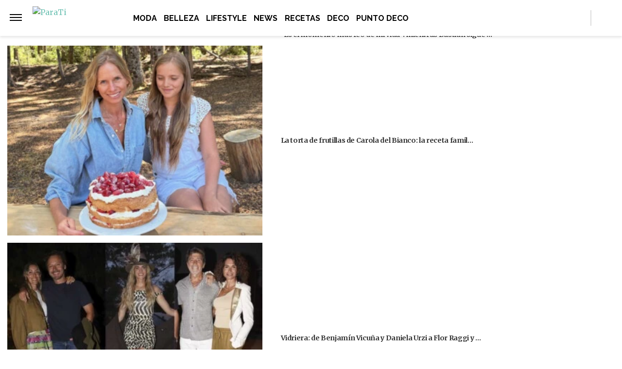

--- FILE ---
content_type: text/vtt
request_url: https://cdn.jwplayer.com/strips/VhcwaYKi-120.vtt
body_size: -100
content:
WEBVTT

00:00.000 --> 00:02.000
VhcwaYKi-120.jpg#xywh=0,0,120,213

00:02.000 --> 00:04.000
VhcwaYKi-120.jpg#xywh=120,0,120,213

00:04.000 --> 00:06.000
VhcwaYKi-120.jpg#xywh=240,0,120,213

00:06.000 --> 00:08.000
VhcwaYKi-120.jpg#xywh=360,0,120,213

00:08.000 --> 00:10.000
VhcwaYKi-120.jpg#xywh=0,213,120,213

00:10.000 --> 00:12.000
VhcwaYKi-120.jpg#xywh=120,213,120,213

00:12.000 --> 00:14.000
VhcwaYKi-120.jpg#xywh=240,213,120,213

00:14.000 --> 00:16.000
VhcwaYKi-120.jpg#xywh=360,213,120,213

00:16.000 --> 00:18.000
VhcwaYKi-120.jpg#xywh=0,426,120,213

00:18.000 --> 00:20.000
VhcwaYKi-120.jpg#xywh=120,426,120,213

00:20.000 --> 00:22.000
VhcwaYKi-120.jpg#xywh=240,426,120,213

00:22.000 --> 00:24.000
VhcwaYKi-120.jpg#xywh=360,426,120,213

00:24.000 --> 00:26.000
VhcwaYKi-120.jpg#xywh=0,639,120,213

00:26.000 --> 00:28.000
VhcwaYKi-120.jpg#xywh=120,639,120,213

00:28.000 --> 00:30.000
VhcwaYKi-120.jpg#xywh=240,639,120,213

00:30.000 --> 00:32.000
VhcwaYKi-120.jpg#xywh=360,639,120,213

00:32.000 --> 00:34.000
VhcwaYKi-120.jpg#xywh=0,852,120,213

00:34.000 --> 00:36.000
VhcwaYKi-120.jpg#xywh=120,852,120,213

00:36.000 --> 00:38.000
VhcwaYKi-120.jpg#xywh=240,852,120,213

00:38.000 --> 00:40.000
VhcwaYKi-120.jpg#xywh=360,852,120,213

00:40.000 --> 00:42.000
VhcwaYKi-120.jpg#xywh=0,1065,120,213

00:42.000 --> 00:44.000
VhcwaYKi-120.jpg#xywh=120,1065,120,213

00:44.000 --> 00:45.568
VhcwaYKi-120.jpg#xywh=240,1065,120,213



--- FILE ---
content_type: text/plain; charset=UTF-8
request_url: https://at.teads.tv/fpc?analytics_tag_id=PUB_16511&tfpvi=&gdpr_status=22&gdpr_reason=220&gdpr_consent=&ccpa_consent=&shared_ids=&sv=d656f4a&
body_size: -90
content:
NmQyZGMwYTQtZTk1My00MjgxLThjYzMtZjMwOWUzNzViYzBjIzEw

--- FILE ---
content_type: application/javascript; charset=utf-8
request_url: https://fundingchoicesmessages.google.com/f/AGSKWxWjglJ3RrqonaHSqNn0Ur8Ahqu9rNDl_ZjXyh_uhHjVnpi1CJkFulbyyUfMK4ueweaBK8lgLfj79Y16z17F2p2Wqp4ruxKFWlxPsW2u2NhJRmo2mKAOgXomz1WoQL4s2YvaIs4o0vKivXD-Zr3G_tdvTd2lTqw5JRFgSXjgXyODc1fm00aB9Txz7Ur2/_/putl.php?/general-ad--ads.generated./banner_skyscraper./sponsored_link.
body_size: -1291
content:
window['62ee6c04-a2d8-404e-8df8-565b6b002a46'] = true;